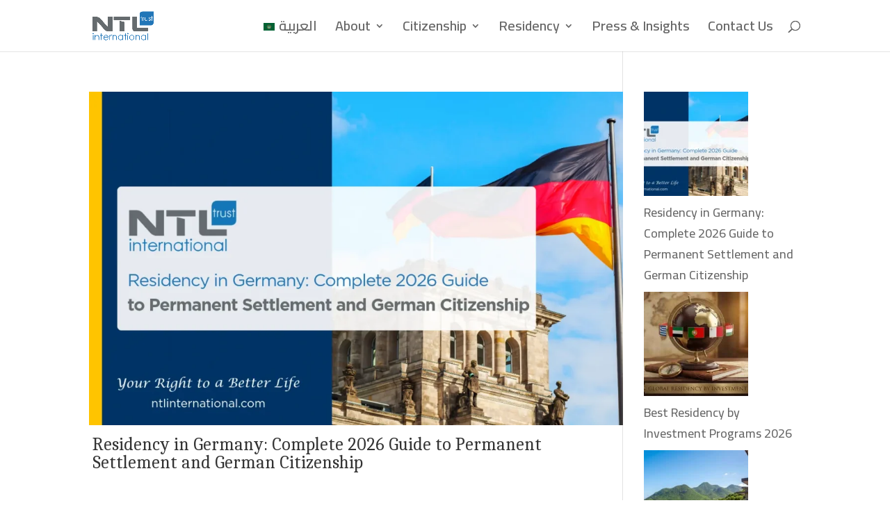

--- FILE ---
content_type: text/css; charset=utf-8
request_url: https://ntlinternational.com/wp-content/plugins/divi-table-of-contents-maker/styles/style.min.css?ver=1.3.5
body_size: 488
content:
.pac_divi_table_of_contents,.pac_dtoc_body_area,.pac_dtoc_title_area{border-style:solid}.pac_divi_table_of_contents{border-radius:3px;overflow:hidden}.divi_table_of_contents ul{padding-bottom:0!important}.divi_table_of_contents>ul{padding-left:0!important}.divi_table_of_contents li{width:-webkit-fit-content;width:-moz-fit-content;width:fit-content;max-width:100%;border-style:solid;overflow:visible!important}.divi_table_of_contents a{font-size:15px;line-height:18px}.pac_dtoc_title{-ms-flex-preferred-size:50%;flex-basis:50%;-ms-flex-positive:1;flex-grow:1;font-size:24px;line-height:28px;color:#fff}.pac_dtoc_title_area{display:-ms-flexbox;display:flex;-ms-flex-align:center;align-items:center}.pac_dtoc_title_area.click_on:hover{cursor:pointer!important}html{scroll-behavior:auto}.divi_table_of_contents span:hover+a{color:#2ea3f2!important}.divi_table_of_contents span{cursor:pointer}.divi_table_of_contents li div:hover{color:#2ea3f2!important}.divi_table_of_contents a:after{content:"";display:block;width:0;height:1px;background:#2ea3f2;-webkit-transition:width .3s;-o-transition:width .3s;transition:width .3s}.divi_table_of_contents li.active_jsx a:after,.divi_table_of_contents li.active a:after,.divi_table_of_contents span:hover+a:after{width:100%}.pac_dtoc_search_keyword{position:relative;display:-ms-flexbox;display:flex}.pac_dtoc_search_keyword .pac_dtoc_search_input{-ms-flex-preferred-size:100%;flex-basis:100%;border-radius:3px;border-width:2px;border-color:#666}.pac_dtoc_clear_keyword_input{position:absolute;top:calc(50% - 12px);right:15px;font-size:25px;font-weight:900;padding:0 5px;cursor:pointer}.pac_dtoc_mobile_open_close_icons{display:-ms-flexbox;display:flex;margin:10px}.pac_dtoc_body_area.inside .divi_table_of_contents ul{list-style-position:inside}.pac_dtoc_body_area.inside .divi_table_of_contents ul li div{display:-ms-inline-flexbox;display:inline-flex;padding-left:7px;width:calc(100% - 50px)}.pac_dtoc_body_area.inside .divi_table_of_contents ul li{width:100%}.divi_table_of_contents ul li div{position:relative}.divi_table_of_contents ul li div span{position:absolute;top:0;left:0;width:100%;height:100%;z-index:99}.pac_divi_table_of_contents.et_pb_module.et_pb_sticky_placeholder{opacity:0!important}.pac_dtoc_notice{font-size:24px;font-weight:500;line-height:28px;color:red!important;background:transparent}.pac_dtoc_body_area .divi_table_of_contents ul li{text-align:left}

--- FILE ---
content_type: text/css; charset=utf-8
request_url: https://ntlinternational.com/wp-content/et-cache/global/et-divi-customizer-global.min.css?ver=1768249529
body_size: 1665
content:
body,.et_pb_column_1_2 .et_quote_content blockquote cite,.et_pb_column_1_2 .et_link_content a.et_link_main_url,.et_pb_column_1_3 .et_quote_content blockquote cite,.et_pb_column_3_8 .et_quote_content blockquote cite,.et_pb_column_1_4 .et_quote_content blockquote cite,.et_pb_blog_grid .et_quote_content blockquote cite,.et_pb_column_1_3 .et_link_content a.et_link_main_url,.et_pb_column_3_8 .et_link_content a.et_link_main_url,.et_pb_column_1_4 .et_link_content a.et_link_main_url,.et_pb_blog_grid .et_link_content a.et_link_main_url,body .et_pb_bg_layout_light .et_pb_post p,body .et_pb_bg_layout_dark .et_pb_post p{font-size:18px}.et_pb_slide_content,.et_pb_best_value{font-size:20px}#main-header .nav li ul a{color:rgba(0,0,0,0.7)}#top-header,#top-header a,#et-secondary-nav li li a,#top-header .et-social-icon a:before{font-size:20px}#top-menu li a{font-size:20px}body.et_vertical_nav .container.et_search_form_container .et-search-form input{font-size:20px!important}.footer-widget,.footer-widget li,.footer-widget li a,#footer-info{font-size:14px}.footer-widget .et_pb_widget div,.footer-widget .et_pb_widget ul,.footer-widget .et_pb_widget ol,.footer-widget .et_pb_widget label{line-height:1.7em}#et-footer-nav .bottom-nav li.current-menu-item a{color:#2ea3f2}#footer-bottom .et-social-icon a{font-size:22px}body .et_pb_bg_layout_light.et_pb_button:hover,body .et_pb_bg_layout_light .et_pb_button:hover,body .et_pb_button:hover{border-radius:0px}@media only screen and (min-width:981px){.et_pb_section{padding:1% 0}.et_pb_fullwidth_section{padding:0}.et_pb_row{padding:1% 0}.et_header_style_left #et-top-navigation,.et_header_style_split #et-top-navigation{padding:30px 0 0 0}.et_header_style_left #et-top-navigation nav>ul>li>a,.et_header_style_split #et-top-navigation nav>ul>li>a{padding-bottom:30px}.et_header_style_split .centered-inline-logo-wrap{width:60px;margin:-60px 0}.et_header_style_split .centered-inline-logo-wrap #logo{max-height:60px}.et_pb_svg_logo.et_header_style_split .centered-inline-logo-wrap #logo{height:60px}.et_header_style_centered #top-menu>li>a{padding-bottom:11px}.et_header_style_slide #et-top-navigation,.et_header_style_fullscreen #et-top-navigation{padding:21px 0 21px 0!important}.et_header_style_centered #main-header .logo_container{height:60px}#logo{max-height:60%}.et_pb_svg_logo #logo{height:60%}.et_header_style_centered.et_hide_primary_logo #main-header:not(.et-fixed-header) .logo_container,.et_header_style_centered.et_hide_fixed_logo #main-header.et-fixed-header .logo_container{height:10.8px}.et_header_style_left .et-fixed-header #et-top-navigation,.et_header_style_split .et-fixed-header #et-top-navigation{padding:30px 0 0 0}.et_header_style_left .et-fixed-header #et-top-navigation nav>ul>li>a,.et_header_style_split .et-fixed-header #et-top-navigation nav>ul>li>a{padding-bottom:30px}.et_header_style_centered header#main-header.et-fixed-header .logo_container{height:60px}.et_header_style_split #main-header.et-fixed-header .centered-inline-logo-wrap{width:60px;margin:-60px 0}.et_header_style_split .et-fixed-header .centered-inline-logo-wrap #logo{max-height:60px}.et_pb_svg_logo.et_header_style_split .et-fixed-header .centered-inline-logo-wrap #logo{height:60px}.et_header_style_slide .et-fixed-header #et-top-navigation,.et_header_style_fullscreen .et-fixed-header #et-top-navigation{padding:21px 0 21px 0!important}}@media only screen and (min-width:1350px){.et_pb_row{padding:13px 0}.et_pb_section{padding:13px 0}.single.et_pb_pagebuilder_layout.et_full_width_page .et_post_meta_wrapper{padding-top:40px}.et_pb_fullwidth_section{padding:0}}	h1,h2,h3,h4,h5,h6{font-family:'Caladea',Georgia,"Times New Roman",serif}body,input,textarea,select{font-family:'Cairo',Helvetica,Arial,Lucida,sans-serif}.et_pb_button{font-family:'Lateef',Georgia,"Times New Roman",serif}#main-header,#et-top-navigation{font-family:'Cairo',Helvetica,Arial,Lucida,sans-serif}#top-header .container{font-family:'Chicle',display}.et_slide_in_menu_container,.et_slide_in_menu_container .et-search-field{font-family:'Lateef',Georgia,"Times New Roman",serif}footer{direction:ltr}#main-header{-webkit-backface-visibility:hidden;backface-visibility:hidden;-webkit-transform:translateZ(0);transform:translateZ(0)}#main-header,#main-header .container,#main-header .et_menu_container,#logo,#et-top-navigation,#top-menu,#top-menu li a{transition:all 0.4s ease-in-out!important}.et-fixed-header{-webkit-backface-visibility:hidden;backface-visibility:hidden;-webkit-transform:translate3d(0,0,0);transform:translate3d(0,0,0)}#main-header{-webkit-perspective:1000px;perspective:1000px}.et-fixed-header#main-header{-webkit-filter:blur(0);filter:blur(0)}.hero-section{position:relative!important}.hero-section::before{content:''!important;position:absolute!important;top:0!important;left:0!important;right:0!important;bottom:0!important;background:linear-gradient(135deg,rgba(13,40,64,0.55) 0%,rgba(33,118,184,0.35) 50%,rgba(13,40,64,0.45) 100%)!important;z-index:1!important;pointer-events:none!important}.hero-section .et_pb_row{position:relative!important;z-index:2!important}.hero-section .et_pb_text h1,.hero-section .et_pb_text h2,.hero-section .et_pb_text h3{color:#ffffff!important;text-shadow:2px 2px 8px rgba(0,0,0,0.6),0 0 30px rgba(0,0,0,0.4)!important;font-weight:700!important}.hero-section .et_pb_text p,.hero-section .et_pb_text em,.hero-section .et_pb_text i{color:#ffffff!important;text-shadow:2px 2px 6px rgba(0,0,0,0.5),0 0 20px rgba(0,0,0,0.3)!important;font-style:italic!important;font-family:Georgia,'Times New Roman',serif!important;font-size:1.8rem!important}.hero-section .et_pb_button{background-color:#c4a052!important;border:2px solid #c4a052!important;color:#ffffff!important;font-family:'Open Sans',Arial,sans-serif!important;font-size:1rem!important;font-weight:700!important;letter-spacing:0.1em!important;text-transform:uppercase!important;padding:16px 40px!important;border-radius:4px!important;transition:all 0.3s ease!important;box-shadow:0 4px 20px rgba(0,0,0,0.3)!important;margin-top:20px!important}.hero-section .et_pb_button:hover{background-color:#ffffff!important;border-color:#ffffff!important;color:#2176b8!important;transform:translateY(-3px)!important;box-shadow:0 8px 30px rgba(0,0,0,0.4)!important}.hero-section .et_pb_button:after{display:none!important}.hero-section .et_pb_text,.hero-section .et_pb_button_module{animation:heroFadeIn 1s ease-out forwards!important}.hero-section .et_pb_text:nth-child(1){animation-delay:0.2s!important}.hero-section .et_pb_text:nth-child(2){animation-delay:0.4s!important}.hero-section .et_pb_button_module{animation-delay:0.6s!important}@keyframes heroFadeIn{from{opacity:0;transform:translateY(20px)}to{opacity:1;transform:translateY(0)}}.hero-section-ar{position:relative!important;direction:rtl!important}.hero-section-ar::before{content:''!important;position:absolute!important;top:0!important;left:0!important;right:0!important;bottom:0!important;background:linear-gradient(135deg,rgba(13,40,64,0.55) 0%,rgba(33,118,184,0.35) 50%,rgba(13,40,64,0.45) 100%)!important;z-index:1!important;pointer-events:none!important}.hero-section-ar .et_pb_row{position:relative!important;z-index:2!important}.hero-section-ar .et_pb_text h1,.hero-section-ar .et_pb_text h2,.hero-section-ar .et_pb_text h3{font-family:'Cairo','Tajawal',Arial,sans-serif!important;color:#ffffff!important;text-shadow:2px 2px 8px rgba(0,0,0,0.6),0 0 30px rgba(0,0,0,0.4)!important;font-weight:700!important;text-align:center!important}.hero-section-ar .et_pb_text p,.hero-section-ar .et_pb_text em,.hero-section-ar .et_pb_text i{font-family:Georgia,'Times New Roman',serif!important;color:#ffffff!important;text-shadow:2px 2px 6px rgba(0,0,0,0.5),0 0 20px rgba(0,0,0,0.3)!important;font-style:italic!important;font-size:1.8rem!important;text-align:center!important}.hero-section-ar .et_pb_button{font-family:'Cairo','Tajawal',Arial,sans-serif!important;background-color:#c4a052!important;border:2px solid #c4a052!important;color:#ffffff!important;font-size:1rem!important;font-weight:700!important;letter-spacing:0.05em!important;padding:16px 40px!important;border-radius:4px!important;transition:all 0.3s ease!important;box-shadow:0 4px 20px rgba(0,0,0,0.3)!important;margin-top:20px!important}.hero-section-ar .et_pb_button:hover{background-color:#ffffff!important;border-color:#ffffff!important;color:#2176b8!important;transform:translateY(-3px)!important;box-shadow:0 8px 30px rgba(0,0,0,0.4)!important}.hero-section-ar .et_pb_button:after{display:none!important}.hero-section-ar .et_pb_text,.hero-section-ar .et_pb_button_module{animation:heroFadeIn 1s ease-out forwards!important}.hero-section-ar .et_pb_text:nth-child(1){animation-delay:0.2s!important}.hero-section-ar .et_pb_text:nth-child(2){animation-delay:0.4s!important}.hero-section-ar .et_pb_button_module{animation-delay:0.6s!important}@media (max-width:980px){.hero-section .et_pb_text p,.hero-section .et_pb_text em,.hero-section-ar .et_pb_text p,.hero-section-ar .et_pb_text em{font-size:1.5rem!important}.hero-section .et_pb_button,.hero-section-ar .et_pb_button{padding:14px 35px!important;font-size:0.95rem!important}}@media (max-width:767px){.hero-section .et_pb_text p,.hero-section .et_pb_text em,.hero-section-ar .et_pb_text p,.hero-section-ar .et_pb_text em{font-size:1.3rem!important}.hero-section .et_pb_button,.hero-section-ar .et_pb_button{padding:12px 30px!important;font-size:0.9rem!important}}